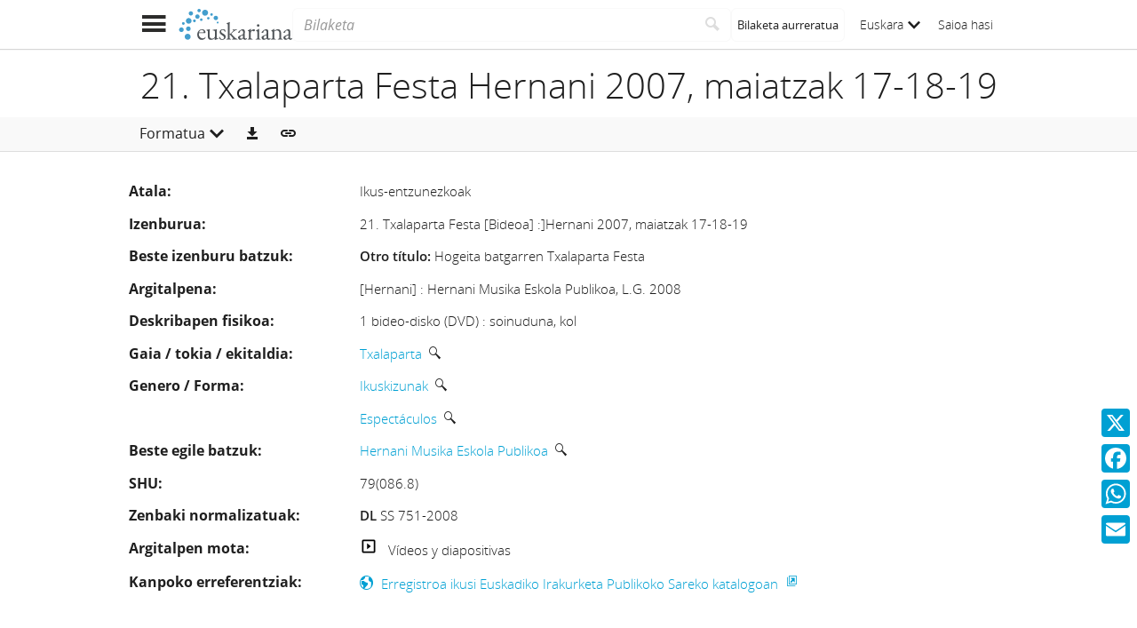

--- FILE ---
content_type: text/html;charset=UTF-8
request_url: https://www.euskariana.euskadi.eus/euskadibib/eu/bib/1153460.do?queryId=9600&position=13
body_size: 6491
content:

<!DOCTYPE html>
<html lang="eu"  >
    <head>
        <meta charset="UTF-8" >
        <meta name="viewport" content="width=device-width, initial-scale=1 minimum-scale=1" >



        <title>Euskariana &gt; 21. Txalaparta Festa Hernani 2007, maiatzak 17-18-19 </title>

<link rel="canonical" href="https://www.euskariana.euskadi.eus/euskadibib/eu/bib/1153460.do">
            <meta name="generator" content="Digibib 11" >
            
            
            <meta property="twitter:card" content="summary_large_image" />
<meta property="twitter:title" content="Euskariana &gt; Exportación METS " />
<meta property="twitter:image" content="https://www.euskariana.euskadi.eus/euskadibib/es/cms/imagen.do?id=estaticos%2Fficheros%2FLogo_Euskariana_Txikia.png" />
<meta property="twitter:image_alt" content="Euskariana - Biblioteca Digital de Euskadi" />
<meta property="twitter:url" content="https://www.euskariana.euskadi.eus/euskadibib/es/media/group/mets.do?path=1292870" />
<meta property="twitter:description" content="Euskariana, Euskadiko Liburutegi Digitalak kudeatua, euskal kulturari buruzko edukiak eskuratzeko atari digitala da." />
<meta property="language" content="es" />
<meta property="language" content="es" />
<meta property="language" content="es" />
<meta property="language" content="es" />
<meta property="language" content="es" />
<meta property="language" content="es" />
<meta name="title" content="Euskariana &gt; 21. Txalaparta Festa Hernani 2007, maiatzak 17-18-19 " />
<meta property="og:locale" content="eu" />

    <!-- Link preload -->
    <link rel="preload" href="../../fonts/icomoon/IcoMoon-Ultimate.woff2" as="font" type="font/woff2" crossorigin />
    <!-- Link rel -->
        <link rel="alternate" type="application/rdf+xml" title="RDF" href="https://www.euskariana.euskadi.eus/euskadibib/bib/ELDE20202000615.rdf" />

    <link rel="stylesheet" type="text/css" href="../../css/main.css?v=eda8767d" />


        <style>
            :root {
}

        </style>

    <script>
        window.root = "..";
        window.rootBase = "../..";
        window.currentCommand = "../bib/1153460.do?position=13&queryId=9600"
        window.currentCommandWithoutParams = "../bib/1153460.do"
        window.embed = false;
        window.lang = "eu";
        window.debug = false;
        window.webPortal= "public";
        window.prefijoWeb = "https://www.euskariana.euskadi.eus/euskadibib/es/"; 
        window.prefijoWebNoLang = "https://www.euskariana.euskadi.eus/euskadibib/"; 
        window.prefijoWebMultiidioma = "https://www.euskariana.euskadi.eus/euskadibib/eu/"; 
    </script>
    <script src="../../js/vendor/jquery.min.js"></script>
    <script src="../../js/vendor/clipboard.min.js"></script>
    <script defer src="../../js/vendor/bootstrap.min.js"></script>
    <script defer src="../../js/vendor/jquery.smartmenus.min.js"></script>
    <script defer src="../../js/vendor/jquery.smartmenus.bootstrap.min.js"></script>
    <script defer src="../../js/vendor/jquery.easy-autocomplete.min.js"></script>
    <script defer src="../../js/vendor/moment-with-locales.min.js"></script>
    <script defer src="../../js/vendor/chosen.jquery.min.js"></script>
    <script defer src="https://cdn.fluidplayer.com/v3/current/fluidplayer.min.js"></script>
    <script defer src="../../js/vendor/wavesurfer/wavesurfer.min.js"></script>
    <script defer src="../../js/vendor/wavesurfer/plugin/wavesurfer.cursor.min.js"></script>
    <script defer src="../../js/vendor/wavesurfer/plugin/wavesurfer.timeline.min.js"></script>
    <script defer src="../../js/vendor/wavesurfer/plugin/wavesurfer.minimap.min.js"></script>
    <script defer src="../../js/vendor/o3dv.min.js"></script>
    <!-- Polyfills -->
    <script defer src="../../js/vendor/minified.js"></script>


        <script defer src="../../js/records.js?v=eda8767d"></script>
        <!-- AddToAny -->
        <script>
            window.a2a_config = window.a2a_config || {};
                window.a2a_config.templates = window.a2a_config.templates || {};
                    window.a2a_config.templates.x = {
                            text: "Begira zer ikusi dudan Euskarianan:\n${title}\n${link}"
                    };
                    window.a2a_config.templates.facebook = {
                            text: "Begira zer ikusi dudan Euskarianan:\n${title}\n${link}"
                    };
                    window.a2a_config.templates.whatsapp = {
                            text: "Begira zer ikusi dudan Euskarianan:\n${title}\n${link}"
                    };
                    window.a2a_config.templates.email = {
                            body: "Begira zer ikusi dudan Euskarianan:\n${title}\n${link}"
                    };
        </script>
        <script defer src="https://static.addtoany.com/menu/page.js"></script>


<!-- Global site tag (gtag.js) - Google Universal Analytics -->
<script async src="https://www.googletagmanager.com/gtag/js?id=G-4S2BQNGP37"></script>
<script>
window.dataLayer = window.dataLayer || [];
document.addEventListener("DOMContentLoaded", function() {
window.analytics.registerProvider('Google Analytics', new window.GUAProvider('G-4S2BQNGP37', true));
});
</script>
    <link rel="icon" href="../../img/favicon/favicon.ico" type="image/x-icon" >
    <link rel="icon" href="../../img/favicon/favicon.svg" type="image/svg+xml" >
    <link rel="icon" sizes="32x32" href="../../img/favicon/favicon-32x32.png" type="image/png" >
    <link rel="apple-touch-icon" sizes="180x180" href="../../img/favicon/apple-touch-icon.png" >
    <link rel="manifest" href="../../img/favicon/manifest.json" >
    <meta name="msapplication-config" content="../../img/favicon/browserconfig.xml" >

    </head>
    <body class="registro_bib" >
    <div class="page-unload">
        <div class="page-unload__backdrop" aria-hidden="true"></div>
        <div class="page-unload__spinner" aria-label="Kargatzen..."></div>
    </div>
    <div>
<dialog id="advanced-search-dialog" aria-labelledby="advanced-search-dialog__title" class="dialog dialog--full"  tabindex="-1" role="dialog"          >
<div class="dialog__header"><span class="dialog__title" id="advanced-search-dialog__title" >Bilaketa aurreratua</span><button type="button" class="dialog__close" aria-label="Itxi" ></button></div>
        <div class="dialog__body">
        </div>
    </dialog>
    </div>
    
    <header class="header-mobile">
<div class="grid-row" ><div class="one-whole" >                <div class="header-mobile__wrapper"><div class="nav-mobile" id="nav-mobile" > <button type="button" class="nav-mobile__button nav-mobile__button--open" aria-label="Menua erakutsi"></button>
<div class="nav-mobile__wrapper">
<div class="nav-mobile__header">
<span class="nav-mobile__title">
<img src="../../img/header/logo.svg" alt="Logo de Euskariana" >
</span>
<button type="button" class="nav-mobile__button nav-mobile__button--close" aria-label="Ocultar menú"></button>
</div>
<nav class="nav-mobile__sidebar" id="menu_mobile" role="navigation" aria-label="Menú móvil">
<ul class=" nav-mobile__list nav-mobile__menu">
<li class="nav-mobile__item">
<a class="nav-mobile__link" href="../home/home.do" >Hasierako orria</a>
</li>
<li class="nav-mobile__item">
<a class="nav-mobile__link" href="../content/destacados.do" >Nabarmenduak</a>
</li>
<li class="nav-mobile__item">
<a class="nav-mobile__link" href="../content/last-incorporations.do" >Azkenaldian gehitutakoak</a>
</li>
<li class="nav-mobile__item">
<a class="nav-mobile__link" href="../content/sections.do" >Atalak</a>
</li>
<li class="nav-mobile__item">
<a class="nav-mobile__link" href="../serials/list-by-header.do" >Euskal Hemeroteka Digitala</a>
</li>
<li class="nav-mobile__item">
<a class="nav-mobile__link" href="#" >Autoritateak<i class="nav-mobile__item-arrow nav-mobile__item-arrow--children"></i></a>
<ul class="nav-mobile__list"><li class="nav-mobile__item">
<a class="nav-mobile__sub-link" href="../aut/list.do?busq_areaaut=autoresvascos" >Euskal egileak</a>
</li>
<li class="nav-mobile__item">
<a class="nav-mobile__sub-link" href="../aut/list.do?busq_areaaut=municipios" >Euskal leku-izenak</a>
</li> </ul>
</li>
<li class="nav-mobile__item">
<a class="nav-mobile__link" href="../content/institutions.do" >Erakunde laguntzaileak</a>
</li>
<li class="nav-mobile__item">
<a class="nav-mobile__link" href="../help/about.do" >Euskarianari buruz</a>
</li>
<li class="nav-mobile__item">
<a class="nav-mobile__link" href="../help.do" >Laguntza</a>
</li>
<li class="nav-mobile__item">
<a class="nav-mobile__link" href="../help/contact.do" >Kontaktua</a>
</li>
<li class="nav-mobile__item nav-mobile__language-switch">
<a class="nav-mobile__link nav-lang__switch" href="#" >Euskara<i class="nav-mobile__item-arrow nav-mobile__item-arrow--children"></i></a>
<ul class="nav-mobile__list nav-lang__switch-list" role="menu"><li class="nav-mobile__item"><a href="../../es/bib/1153460.do?position=13&amp;queryId=9600" class="nav-mobile__sub-link" textLang="es" hreflang="es" lang="es" >Castellano</a></li></ul></li> <li class="nav-mobile__item nav-mobile__login">
<a href="../security/form-login.do?destination=..%2Fbib%2F1153460.do%3Fposition%3D13%26queryId%3D9600" class="nav-mobile__link user-login-link" title="Saioa hasi" >Saioa hasi</a>
</li> </ul> </nav>
<div class="nav-mobile__social-links" >
<div class="nav-mobile__footer-header">Euskariana sare sozialetan</div>
<nav class="navbar-utility" role="navigation" >
<ul class="navbar-utility__list">
<li class="navbar-utility__item navbar-utility__item--column">
<a class="navbar-utility__link social-link social-link--inverse" href="https://www.facebook.com/euskariana/"
aria-label="Facebook"
target="_blank">
<i aria-hidden="true" class="social-link-icon fa-brands fa-facebook-f"></i>Facebook
</a>
</li>
<li class="navbar-utility__item navbar-utility__item--column">
<a class="navbar-utility__link social-link social-link--inverse" href="https://www.instagram.com/euskarianaejgv/"
aria-label="Instagram"
target="_blank">
<i aria-hidden="true" class="social-link-icon fa-brands fa-instagram"></i>Instagram
</a>
</li>
<li class="navbar-utility__item navbar-utility__item--column">
<a class="navbar-utility__link social-link social-link--inverse" href="https://twitter.com/euskariana"
aria-label="X"
target="_blank">
<i aria-hidden="true" class="social-link-icon fa-brands fa-x-twitter"></i>X
</a>
</li>
<li class="navbar-utility__item navbar-utility__item--column">
<a class="navbar-utility__link social-link social-link--inverse" href="https://www.youtube.com/channel/UCtuAispxlS4E4lBd1MHPzIQ"
aria-label="YouTube"
target="_blank">
<i aria-hidden="true" class="social-link-icon fa-brands fa-youtube"></i>YouTube
</a>
</li>
</ul>
</nav>
</div>
<div class="nav-mobile__footer" >
<a href="https://www.euskadi.eus/inicio/" class="brand brand--secondary" target="_blank" target="_blank" > <img class="brand__logo" alt="Euskadi.eus" src="../../img/header/logo-secundary.png"> </a> </div>
</div>
</div>
<a href="../home/home.do" class="brand brand--primary header-mobile__brand" > <img class="brand__logo" alt="Logo de Euskariana" src="../../img/header/logo.svg"> </a><a href="../home/home.do" class="brand brand--primary-mobile header-mobile__brand" > <img class="brand__logo" alt="Euskariana logotipoa" src="../../img/header/logo--mobile.svg"> </a><a href="https://www.euskadi.eus/hasiera/" class="brand brand--secondary header-mobile__brand" target="_blank" target="_blank" > <img class="brand__logo" alt="Euskadi.eus" src="../../img/header/logo-secundary.png"> </a><search class="quick-search quick-search--mobile" > <form class="quick-search__form" name="quick-search__form" action="../bib/results.do?sourceCommand=bib%2F1153460.do%3Fposition%3D13%26queryId%3D9600" method="post">
<span class="quick-search__input-container input-group">
<input type="search" class="form-control quick-search__input" name="busq_general" placeholder="Bilaketa" aria-label="Bilaketa" maxlength="128" >
<button class="btn quick-search__button" type="submit" aria-label="Bilatu"
data-navigate-if-form-empty=".quick-search__adv-search" ><i role="img" class="quick-search__icon" aria-hidden="true" ></i></button>
</span>
<input type="hidden" name="sourceCommand" value="bib/1153460.do?position=13&amp;queryId=9600" /><input type="hidden" name="ocr" id="mobile_ocr" value="true" /><input type="hidden" name="general_ocr" id="mobile_general_ocr" value="false" /><a href="../bib/query.do" class="quick-search__adv-search" data-show-dialog="advanced-search-dialog" data-dialog-set-url="true" > <span class="quick-search__adv-search-text">Bilaketa aurreratua</span> <i role="img" class="quick-search__adv-search-icon" aria-hidden="true" title="Bilaketa aurreratua" >sort</i> </a> </form>
</search>
<div class="header-mobile__user-menu">
<nav id="menu_my-library" role="navigation" class="nav-my-library" >
<ul class="nav-my-library__list nav-my-library__menu ">
<li class="nav-my-library__item nav-my-library__language-switch">
<a class="nav-my-library__link nav-lang__switch" href="#" >Euskara<i class="nav-mobile__item-arrow nav-mobile__item-arrow--children"></i></a>
<ul class="nav-my-library__list nav-lang__switch-list" role="menu"><li class="nav-my-library__item"><a href="../../es/bib/1153460.do?position=13&amp;queryId=9600" class="nav-my-library__sub-link" textLang="es" hreflang="es" lang="es" >Castellano</a></li></ul></li> </ul>
</nav>
<a href="../security/form-login.do?destination=..%2Fbib%2F1153460.do%3Fposition%3D13%26queryId%3D9600" class="user-login-link" title="Saioa hasi" >Saioa hasi</a>
</div></div>
    </div>
    </div>
    </header>
    
    <noscript aria-hidden="true">
<div class="grid-row" ><div class="one-whole" ><div class="alert alert--info" role="alert" ><i role="img" class=" icon alert__icon"aria-hidden="true"></i><div class="alert__content" >                    Esta web requiere JavaScript para una experiencia de usuario plena.
                    Si está deshabilitado por accidente, se recomienda que se vuelva a habilitar.
    </div>
    </div>
    </div>
    </div>
    </noscript>
<div class="a2a_kit a2a_kit_size_32 a2a_floating_style a2a_vertical_style" data-a2a-url="https://www.euskariana.euskadi.eus/euskadibib/eu/bib/1153460.do?position=13&amp;queryId=9600" data-a2a-icon-color="#00A0D3" style="background-color:transparent; right:0px; bottom:100px;" >    <a class="a2a_button_x" ></a>
    <a class="a2a_button_facebook" ></a>
    <a class="a2a_button_whatsapp" ></a>
    <a class="a2a_button_email" ></a>
    </div>
        <main>
        <div class="o-record-sticky-header">
<div class="record-header__wrapper" ><div class="grid-row" ><div class="one-whole record-header" >                <span class="record-header__title">
                    <h1 class="h2"><bdi title="21. Txalaparta Festa Hernani 2007, maiatzak 17-18-19">21. Txalaparta Festa Hernani 2007, maiatzak 17-18-19</bdi></h1>
                </span>
    </div>
    </div>
    </div>
<div class="toolbar record-utilities" aria-label="Erabilgarri dauden ekintzak" role="toolbar" ><div class="grid-row" ><div class="one-whole toolbar__content" ><div class="toolbar__group" role="group" ><div class="dropdown" > <button id="format-options" class="dropdown-toggle dropdown__label" data-toggle="dropdown"
aria-haspopup="true" aria-expanded="false"><span class="dropdown__label-text">Formatua</span><i role="img" class="dropdown__label-icon" aria-hidden="true" ></i> </button> <ul id="drop_format-options" class="format-selector dropdown-menu" role="menu" aria-labelledby="format-options">
<li class="dropdown-menu__item format-selector__item format-selector__item--ficha" role="menuitem" tabindex="-1" ><a href="../bib/1153460.do?position=13&amp;queryId=9600&amp;format=ficha" >Ficha</a></li>
<li class="dropdown-menu__item format-selector__item format-selector__item--isbd" role="menuitem" tabindex="-1" ><a href="../bib/1153460.do?position=13&amp;queryId=9600&amp;format=isbd" >ISBD</a></li>
<li class="dropdown-menu__item format-selector__item format-selector__item--rdf_dc" role="menuitem" tabindex="-1" ><a href="../bib/1153460.do?position=13&amp;queryId=9600&amp;format=rdf_dc" >Dublin Core RDF</a></li>
<li class="dropdown-menu__item format-selector__item format-selector__item--mods" role="menuitem" tabindex="-1" ><a href="../bib/1153460.do?position=13&amp;queryId=9600&amp;format=mods" >MODS</a></li>
<li class="dropdown-menu__item format-selector__item format-selector__item--etiquetado" role="menuitem" tabindex="-1" ><a href="../bib/1153460.do?position=13&amp;queryId=9600&amp;format=etiquetado" >MARC 21 etiquetado</a></li>
<li class="dropdown-menu__item format-selector__item format-selector__item--xml" role="menuitem" tabindex="-1" ><a href="../bib/1153460.do?position=13&amp;queryId=9600&amp;format=xml" >MARCXML</a></li> </ul>
</div> </div><div class="toolbar__group" role="group" ><a href="../bib/export.do?recordId=1153460" name="export-record" id="export-record" class="btn export-selector__button" title="Esportatu" role="button" rel="nofollow" data-show-dialog="export-dialog" data-dialog-set-url="true" data-force-reload="true" aria-label="Esportatu" > </a><dialog id="export-dialog" aria-labelledby="export-dialog__title" class="dialog dialog--full" tabindex="-1" role="dialog" >
<div class="dialog__header"><span class="dialog__title" id="export-dialog__title" >21. Txalaparta Festa Hernani 2007, maiatzak 17-18-19</span><button type="button" class="dialog__close" aria-label="Itxi" ></button></div>
<div class="dialog__body">
</div>
</dialog>
</div><div class="toolbar__group share-this-toolbar-group" role="group" ><button name="share-this" id="share-this" type="button" class="btn share-this share-this__webapi-button share-this__webapi-button--hidden share-this__webapi-button--mobile-only" data-sharethis="true" data-sharethis-url="https://www.euskariana.euskadi.eus/euskadibib/eu/bib/1153460.do" data-sharethis-title="Euskariana &gt; 21. Txalaparta Festa Hernani 2007, maiatzak 17-18-19 " data-sharethis-text="Begira zer ikusi dudan Euskarianan: 21. Txalaparta Festa Hernani 2007, maiatzak 17-18-19" aria-label="Sare sozialetan partekatu" title="Sare sozialetan partekatu"
>
</button>
<a href="https://www.euskariana.euskadi.eus/euskadibib/eu/bib/1153460.do" class="persistent-button" title="Lotura iraunkorra kopiatu" role="button" onclick="event.preventDefault();" data-clipboard-text="https://www.euskariana.euskadi.eus/euskadibib/eu/bib/1153460.do" aria-label="Lotura iraunkorra kopiatu" ></a> </div><div class="toolbar__spacer" > </div>
</div>
</div>
</div>        </div>
<div class="grid-row record-wrapper" ><div class="record record--bib format-ficha record--no-thumbnail format-ficha--no-thumbnail" >            <article format-ficha__main-body="">
<section class="header">
<span class="labelValue">
<span class="labelValue__label">Atala:  </span>
<span class="labelValue__value">Ikus-entzunezkoak</span>
</span>
</section>
<section class="header"><span class="labelValue"><span class="labelValue__label">Izenburua:  </span><span class="labelValue__value"><span class="field_value"  ><bdi>21. Txalaparta Festa [Bideoa] :]Hernani 2007, maiatzak 17-18-19</bdi></span></span></span><span class="labelValue"><span class="labelValue__label">Beste izenburu batzuk:  </span><span class="labelValue__value"><span class="field_value"  ><bdi><span class="prefix-field_value">Otro título: </span>Hogeita batgarren Txalaparta Festa</bdi></span></span></span></section>
<section class="detalle"><span class="labelValue"><span class="labelValue__label">Argitalpena:  </span><span class="labelValue__value"><span class="field_value"  ><bdi>[Hernani] : Hernani Musika Eskola Publikoa, L.G. 2008</bdi></span></span></span><span class="labelValue"><span class="labelValue__label">Deskribapen fisikoa:  </span><span class="labelValue__value"><span class="field_value"  ><bdi>1 bideo-disko (DVD) : soinuduna, kol</bdi></span></span></span><span class="labelValue"><span class="labelValue__label">Gaia / tokia / ekitaldia:  </span><span class="labelValue__value"><span class="field_value"><bdi><a href="../aut/record.do?control=ELDEA20241253225" class="field_value" >Txalaparta</a> <a href="../bib/navigation-results.do?desc_autoridadesbib=Erlazionatutako lan guztiak: Txalaparta&busq_autoridadesbib=ELDEA20241253225" class="enlace_campo related-search" title="Erlazionatutako deskribapenak" ><i role="img" class="icomoon icon-search2" >‌</i></a></bdi></span></span></span><span class="labelValue"><span class="labelValue__label">Genero / Forma:  </span><span class="labelValue__value"><span class="field_value"  ><bdi><a href="../aut/record.do?control=ELDEA20241615993" class="field_value" >Ikuskizunak</a> <a href="../bib/navigation-results.do?desc_autoridadesbib=Erlazionatutako lan guztiak: Ikuskizunak&busq_autoridadesbib=ELDEA20241615993" class="enlace_campo related-search" title="Erlazionatutako deskribapenak" ><i role="img" class="icomoon icon-search2" >‌</i></a></bdi></span><span class="field_value"  ><bdi><a href="../aut/record.do?control=ELDEA20241615986" class="field_value" >Espectáculos</a> <a href="../bib/navigation-results.do?desc_autoridadesbib=Erlazionatutako lan guztiak: Espectáculos&busq_autoridadesbib=ELDEA20241615986" class="enlace_campo related-search" title="Erlazionatutako deskribapenak" ><i role="img" class="icomoon icon-search2" >‌</i></a></bdi></span></span></span><span class="labelValue"><span class="labelValue__label">Beste egile batzuk:  </span><span class="labelValue__value"><span class="field_value"><bdi><a href="../aut/record.do?control=ELDEA20240314705" class="field_value" >Hernani Musika Eskola Publikoa</a> <a href="../bib/navigation-results.do?desc_autoridadesbib=Erlazionatutako lan guztiak: Hernani Musika Eskola Publikoa&busq_autoridadesbib=ELDEA20240314705" class="enlace_campo related-search" title="Erlazionatutako deskribapenak" ><i role="img" class="icomoon icon-search2" >‌</i></a></bdi></span></span></span><span class="labelValue"><span class="labelValue__label">SHU:  </span><span class="labelValue__value"><span class="field_value"  ><bdi>79(086.8)</bdi></span></span></span><span class="labelValue"><span class="labelValue__label">Zenbaki normalizatuak:  </span><span class="labelValue__value"><span class="field_value"  ><bdi><span class="prefix-field_value">DL </span>SS 751-2008</bdi></span></span></span></section>
<section class="header">
<span class="labelValue">
<span class="labelValue__label">Argitalpen mota:  </span>
<span class="labelValue__value">
<span class="material-type material-type--video_diapositiva u-text-secondary u-margin-right-xsmall"> </span> Vídeos y diapositivas</span>
</span>
</section>
<section class="resources">
<span class="labelValue">
<span class="labelValue__label">Kanpoko erreferentziak: </span>
<span class="labelValue__value">
<ul class="related-links__list"><li class="related-links__items">
<a href="https://www.katalogoak.euskadi.eus/cgi-bin_q81a/abnetclop/abnetopac?ACC=DOSEARCH&amp;xsqf99=00595810.T001." target="_blank" class="u-external-link" data-analytics="external-link">
<i role="img" class="link-icon" aria-label="Erregistroa ikusi Euskadiko Irakurketa Publikoko Sareko katalogoan">earth</i>
<span>Erregistroa ikusi Euskadiko Irakurketa Publikoko Sareko katalogoan</span>
</a></li></ul>
</span>
</span>
</section>
</article>

        <span class="openurl">
            <span class="Z3988" title="ctx_ver=Z39.88-2004&amp;ctx_enc=info%3Aofi%2Fenc%3AUTF-8&amp;ctx_tim=2026-01-2214%3A47%3A53TZD&amp;rft_val_fmt=info%3Aofi%2Ffmt%3Akev%3Amtx%3Abook&amp;rft.genre=unknown&amp;rft.atitle=21.+Txalaparta+FestaHernani+2007%2C+maiatzak+17-18-19&amp;rft.date=L.G.+2008&amp;rft.id=https%3A%2F%2Fwww.katalogoak.euskadi.eus%2Fcgi-bin_q81a%2Fabnetclop%2Fabnetopac%3FACC%3DDOSEARCH%26xsqf99%3D00595810.T001.&amp;rfr_id=https%3A%2F%2Fwww.euskariana.euskadi.eus%2Feuskadibib&amp;rft.btitle=21.+Txalaparta+Festa&amp;rft.place=%5BHernani%5D&amp;rft.pub=Hernani+Musika+Eskola+Publikoa">&nbsp;</span>
        </span>
    </div>
    </div>
        
        </main>

    <footer class="footer">
        <div class="footer__euskadi-logo">
<div class="grid-row" ><div class="one-whole" >                    <div class="u-text-center">
                    <img src="../../img/footer/Euskadi_bien_comun.jpg" alt="Euskadi, auzolana" />
                    </div>
    </div>
    </div>
        </div>
        <div class="footer__menu">
            <nav>
<div class="grid-row" ><div class="one-third" >    <nav class="navbar-utility" role="navigation" >
        <ul class="navbar-utility__list">
                <li class="navbar-utility__item navbar-utility__item--column">
                    <a class="navbar-utility__link footer__link" href="../help/about.do" 
                    >
                            Euskarianari buruz
                    </a>
                </li>
                <li class="navbar-utility__item navbar-utility__item--column">
                    <a class="navbar-utility__link footer__link" href="../help.do" 
                    >
                            Laguntza
                    </a>
                </li>
                <li class="navbar-utility__item navbar-utility__item--column">
                    <a class="navbar-utility__link footer__link" href="../help/web-map.do" 
                    >
                            Atari-mapa
                    </a>
                </li>
                <li class="navbar-utility__item navbar-utility__item--column">
                    <a class="navbar-utility__link footer__link" href="../help/contact.do" 
                    >
                            Kontaktua
                    </a>
                </li>
        </ul>
    </nav>
    </div>
<div class="one-third" >    <nav class="navbar-utility" role="navigation" >
        <ul class="navbar-utility__list">
                <li class="navbar-utility__item navbar-utility__item--column">
                    <a class="navbar-utility__link footer__link" href="../content/legal-information.do" 
                    >
                            Legezko informazioa
                    </a>
                </li>
                <li class="navbar-utility__item navbar-utility__item--column">
                    <a class="navbar-utility__link footer__link" href="../help/cookies.do" 
                    >
                            Cookie-politika
                    </a>
                </li>
                <li class="navbar-utility__item navbar-utility__item--column">
                    <a class="navbar-utility__link footer__link" href="../help/accessibility.do" 
                    >
                            Irisgarritasuna
                    </a>
                </li>
                <li class="navbar-utility__item navbar-utility__item--column">
                    <a class="navbar-utility__link footer__link" href="../help/oai.do" 
                    >
                            Open Archives Initiative (OAI)
                    </a>
                </li>
        </ul>
    </nav>
    </div>
<div class="one-third" >    <nav class="navbar-utility" role="navigation" >
        <ul class="navbar-utility__list">
                <li class="navbar-utility__item navbar-utility__item--column">
                    <a class="navbar-utility__link social-link footer__link" href="https://www.facebook.com/euskariana/" 
                            aria-label="Facebook"
                    target="_blank">
                            <i aria-hidden="true" class="social-link-icon fa-brands fa-facebook-f"></i>Facebook
                    </a>
                </li>
                <li class="navbar-utility__item navbar-utility__item--column">
                    <a class="navbar-utility__link social-link footer__link" href="https://www.instagram.com/euskarianaejgv/" 
                            aria-label="Instagram"
                    target="_blank">
                            <i aria-hidden="true" class="social-link-icon fa-brands fa-instagram"></i>Instagram
                    </a>
                </li>
                <li class="navbar-utility__item navbar-utility__item--column">
                    <a class="navbar-utility__link social-link footer__link" href="https://twitter.com/euskariana" 
                            aria-label="X"
                    target="_blank">
                            <i aria-hidden="true" class="social-link-icon fa-brands fa-x-twitter"></i>X
                    </a>
                </li>
                <li class="navbar-utility__item navbar-utility__item--column">
                    <a class="navbar-utility__link social-link footer__link" href="https://www.youtube.com/channel/UCtuAispxlS4E4lBd1MHPzIQ" 
                            aria-label="YouTube"
                    target="_blank">
                            <i aria-hidden="true" class="social-link-icon fa-brands fa-youtube"></i>YouTube
                    </a>
                </li>
        </ul>
    </nav>
    </div>
    </div>
            </nav>
        </div>
        <div class="footer__colophon">
<div class="grid-row" ><div class="one-whole" >                    <div class="u-text-center">
                        Eusko Jaurlaritza. Kultura Ondarearen Zuzendaritza
                        <p>
                        Eusko Jaurlaritza 2021 egile-eskubideak, eskubide guztiak erreserbatuak
                        </p>
                    </div>
    </div>
    </div>
        </div>
    </footer>
    <a href="#top" class="gotop" aria-hidden="true" tabindex="-1" >
        <div class="gotop__text">Gora</div>
        <span class="gotop__icon"></span>
    </a>

        <script>
            $(document).ready(function() {
                    fetch("../accesos/registrar_primera_visita.do?pendientes=999C5B662D18929F50649848047B945DFB27E4800DB01D3B48", {method: "post", cache: "no-cache"})
                .then((response) => {
                    if (response.ok) {
                        console.debug("First access registered.");
                    }
                });
            });
        </script>
    </body>
</html>

